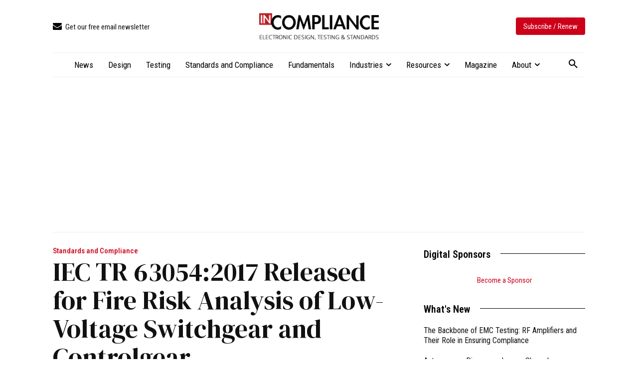

--- FILE ---
content_type: text/html; charset=UTF-8
request_url: https://incompliancemag.com/iec-tr-630542017-released-for-fire-risk-analysis-of-low-voltage-switchgear-and-controlgear/
body_size: 2252
content:
<!DOCTYPE html>
<html lang="en">
<head>
    <meta charset="utf-8">
    <meta name="viewport" content="width=device-width, initial-scale=1">
    <title></title>
    <style>
        body {
            font-family: "Arial";
        }
    </style>
    <script type="text/javascript">
    window.awsWafCookieDomainList = [];
    window.gokuProps = {
"key":"AQIDAHjcYu/GjX+QlghicBgQ/[base64]",
          "iv":"CgAHiDNPDQAABLRm",
          "context":"FwKaf7x0v3X6J826WFzp0zS5Riv3cLjBaLWU1yiX2eaU4YaNRbWT0WostH59nzMQ0Hu7jwR56NzDJweFRqFf55+Es9fDdI1B5/weLFrtd4vs8ui5DyyIx/6Hgm7YkFeFmo8f72Zio5sH1WgAk4mUwJ5iGQY5fVLCbDzUwT00XfG7MudhkwF165/lAMi51Qe5Qm1YPlTtiKTZc4SBvH8S44Y9yLZj7D4VA0Pcev0Isq2q2vZh/7yOcaFze14HGuKmzvCrS5Qz2opf4GTDgE5icz50pc/gHzeEZyR3fkdDpdSvKPcDCY5xT790f+4t63cHCieA2z/TVBHFgYriuxotoSPSOEZ2aACgREgCwtR4sog3E5dWsEHbsTFBxcBkXhXr+UDnt9bK1fyKG8QZU99d/jrrckT01TPoZWGOddV+bRWVtCQyoI16QZOK9ULMCuwiL5Nma8eqAeNWl3bDu0jsSfs+aWQWdEVBTtM+wJUhAvnsCTDVfz0/ErhqKbrnPAmpc3D/muVHEjTCa8aG/QWBGOVCJAs3xjS7GYagLvZcd1Feiv75z4bV/ot7GGMvZETA7VXWSyzm/Su7BSPX0xV6K1uQ7y2TXRD61+W+nhOJeXaSXpIkkaEfz23bWZt+7Z0M46xfVwAaXdM/b5kcmtztGkc0t9QenTy56TmQIQMo+NBU9q0RAESRo++R3vI4PLkIMjvgbl/y6QO+xWhwp7ZG0yNbQKJDEu7BtTQmNHOGPk3wIaY="
};
    </script>
    <script src="https://56893a7d9a90.947e1d2c.us-east-1.token.awswaf.com/56893a7d9a90/c2d136607160/33fb5e0666fe/challenge.js"></script>
</head>
<body>
    <div id="challenge-container"></div>
    <script type="text/javascript">
        AwsWafIntegration.saveReferrer();
        AwsWafIntegration.checkForceRefresh().then((forceRefresh) => {
            if (forceRefresh) {
                AwsWafIntegration.forceRefreshToken().then(() => {
                    window.location.reload(true);
                });
            } else {
                AwsWafIntegration.getToken().then(() => {
                    window.location.reload(true);
                });
            }
        });
    </script>
    <noscript>
        <h1>JavaScript is disabled</h1>
        In order to continue, we need to verify that you're not a robot.
        This requires JavaScript. Enable JavaScript and then reload the page.
    </noscript>
</body>
</html>

--- FILE ---
content_type: application/javascript; charset=utf-8
request_url: https://cs.iubenda.com/cookie-solution/confs/js/66201015.js
body_size: -132
content:
_iub.csRC = { consApiKey: '9jEImQ2UksOcxqbY1xgfLofUse6yDUho', publicId: '481f58f8-57c2-4113-9d49-9687d3b1e2e9', floatingGroup: false };
_iub.csEnabled = true;
_iub.csPurposes = [5,3,4,1,"sh","s"];
_iub.tcfV = [];
_iub.cpUpd = 1716216332;
_iub.csFeatures = {"geolocation_setting":true,"cookie_solution_white_labeling":2,"rejection_recovery":true,"full_customization":true,"multiple_languages":true,"mobile_app_integration":true};
_iub.csT = null;
_iub.googleConsentModeV2 = true;
_iub.totalNumberOfProviders = 12;


--- FILE ---
content_type: application/javascript; charset=utf-8
request_url: https://assets.incompliancemag.com/wp-content/cache/min/1/wp-content/plugins/adbutler/js/adbutler_hb_init.js?ver=1768506439
body_size: -183
content:
var AdButlerHB=AdButlerHB||{};AdButlerHB.cmd=AdButlerHB.cmd||[]